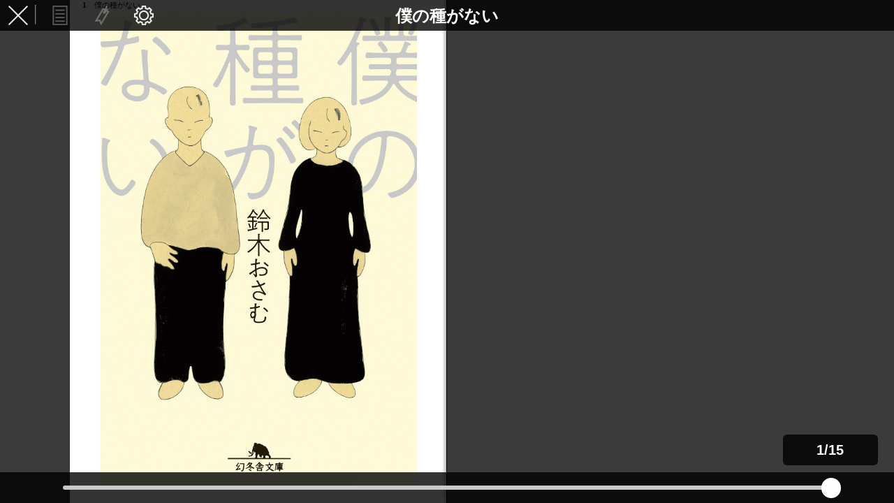

--- FILE ---
content_type: text/html; charset=UTF-8
request_url: https://www.gentosha.jp/c?cid=11724&lin=1
body_size: 386
content:
{"status":"200","url":"\/files\/publuscontents_efs\/20522_125891833_001_001_128_490\/","cti":"\u50d5\u306e\u7a2e\u304c\u306a\u3044","cty":0,"lin":1,"lp":15}